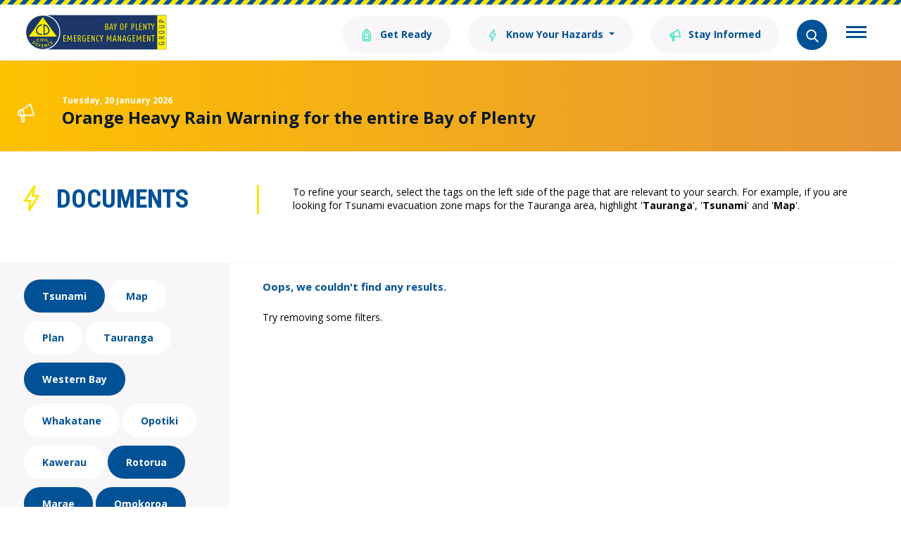

--- FILE ---
content_type: text/html; charset=utf-8
request_url: https://bopcivildefence.govt.nz/documents/?filter=Rotorua,Elected%20Officials,Report,Marae,Omokoroa,Annual%20Plan,Recovery,Western%20Bay,Guide,Tsunami
body_size: 29067
content:

<!doctype html>
<html lang="en-nz">
<head>
    <!-- Google Tag Manager -->
    <script>
        (function(w,d,s,l,i){w[l]=w[l]||[];w[l].push({'gtm.start':
                new Date().getTime(),event:'gtm.js'});var f=d.getElementsByTagName(s)[0],
                j=d.createElement(s),dl=l!='dataLayer'?'&l='+l:'';j.async=true;j.src=
                'https://www.googletagmanager.com/gtm.js?id='+i+dl;f.parentNode.insertBefore(j,f);
                })(window,document,'script','dataLayer','GTM-53JLKTW');</script>
    <!-- End Google Tag Manager -->
    <!-- Meta Data -->
    <meta charset="utf-8">
    <meta http-equiv="x-ua-compatible" content="ie=edge">
    <title>Documents - Emergency Management Bay of Plenty </title>
    <meta name="description" content="Find a wealth of information about the things you can do to prepare yourself in the case of an emergency. ">
    <meta name="viewport" content="width=device-width, initial-scale=1">
    <!-- End Meta Data -->

    <!-- Place favicon.ico in the root directory -->
    <link rel="stylesheet" href="/assets/build/css/main.css">
    <link rel="stylesheet" href="/css/rte.css">
</head>
<body>
    

        <header id="mainNavigation">
            <div class="c-page-head u-clearfix">
                <div class="o-wrapper">
                    <a class="c-page-head__home-link" href="/" title="Bay of Plenty Civil Defence Emergency Management Group">
                        <img class="c-page-head__logo" src="/assets/build/images/logo.svg" alt="Bay of Plenty Civil Defence Emergency Management Group">
                    </a>
                    <div class="c-page-head__burger">
                        <button class="c-hamburger"
                                type="button"
                                title="Sub Navigation"
                                data-toggle="collapse"
                                data-target="#collapseMenu"
                                aria-expanded="false"
                                aria-controls="collapseMenu">
                            <span class="c-hamburger__box">
                                <span class="c-hamburger__inner"></span>
                            </span>
                        </button>
                    </div>
                    <nav class="c-page-head__nav">
                                    <ul class="c-topnav">

                                            <li class="c-topnav__item">
                                                                <a class="c-topnav__btn c-btn c-btn c-btn--secondary"
                                           href="/get-ready/">
                                                                    <span class="c-btn__icon">
                                                                            <img src="/media/ehzjaczt/menu-bag.svg" alt="">
                                                                    </span>
                                                                    Get Ready
                                                                </a>
                                            </li>
                                            <li class="c-topnav__item">
                                                            <div class="dropdown">
                                                                <span class="c-topnav__btn c-btn c-btn--secondary dropdown-toggle"
                                               id="#dropdownMenuButton1"
                                               data-toggle="dropdown"
                                               aria-haspopup="true"
                                               aria-expanded="false"
                                               role="navigation">
                                                                        <span class="c-btn__icon">
                                                                            <img src="/media/scniip5d/menu-bolt.svg" alt="">
                                                                        </span>
                                                                    <span class="c-btn__longtext">
                                                                        Know Your Hazards
                                                                    </span>
                                                                    <span class="c-btn__shorttext">
                                                                        Know Your Hazards
                                                                    </span>
                                                                </span>
                                                                <div class="dropdown-menu" aria-labelledby="#dropdownMenuButton1">
                    <a class="dropdown-item" 
                        href="/know-your-hazards/tsunami/">
                        Tsunami
                    </a>
                    <a class="dropdown-item" 
                        href="/know-your-hazards/severe-weather/">
                        Severe Weather
                    </a>
                    <a class="dropdown-item" 
                        href="/know-your-hazards/flood/">
                        Flood
                    </a>
                    <a class="dropdown-item" 
                        href="/know-your-hazards/landslides/">
                        Landslides
                    </a>
                    <a class="dropdown-item" 
                        href="/know-your-hazards/volcanic-activity/">
                        Volcanic Activity
                    </a>
                    <a class="dropdown-item" 
                        href="/know-your-hazards/earthquake/">
                        Earthquake
                    </a>
                    <a class="dropdown-item" 
                        href="/know-your-hazards/utilities-disruption/">
                        Utilities Disruption
                    </a>
                                                                </div>
                                                            </div>
                                            </li>
                                            <li class="c-topnav__item">
                                                                <a class="c-topnav__btn c-btn c-btn c-btn--secondary"
                                           href="/stay-informed/">
                                                                    <span class="c-btn__icon">
                                                                            <img src="/media/2hmevoqa/menu-megaphone.svg" alt="">
                                                                    </span>
                                                                    Stay Informed
                                                                </a>
                                            </li>

                                        <li class="c-topnav__item">
                                            <span class="[ c-topnav__btn c-topnav__btn--search ] c-btn"
                                       title="Search"
                                       data-toggle="collapse"
                                       data-target="#collapseSearch"
                                       aria-expanded="false"
                                       aria-controls="collapseSearch"
                                       role="search">
                                                <span class="c-btn__icon">
                                                    <img src="/media/moufhdwz/search.svg" alt="Search">
                                                </span>
                                            </span>
                                        </li>
                                    </ul>
                    </nav>
                </div>
            </div>

            <div>
                <nav class="c-subnav collapse" id="collapseMenu">
                    <div class="o-wrapper">
                                    <ul class="c-subnav__list">
                                            <li class="c-subnav__item">
                                                    <a class="c-subnav__link"
                                    href="/what-we-do/">
                                                        What We Do
                                                    </a>
                                            </li>
                                            <li class="c-subnav__item">
                                                    <a class="c-subnav__link"
                                    href="/news/">
                                                        News
                                                    </a>
                                            </li>
                                            <li class="c-subnav__item">
                                                    <a class="c-subnav__link"
                                    href="/contact-us/">
                                                        Contact Us
                                                    </a>
                                            </li>
                                            <li class="c-subnav__item">
                                                    <a class="c-subnav__link is-active"
                                    href="/documents/">
                                                        Documents
                                                    </a>
                                            </li>
                                            <li class="c-subnav__item">
                                                    <a class="c-subnav__link"
                                    href="/hazard-information/">
                                                        Hazard Information
                                                    </a>
                                            </li>
                                    </ul>
                    </div>
                </nav>
            </div>

            <div>
                <div class="[ c-band c-band--primary c-band--flush ] collapse" id="collapseSearch">
                    <div class="o-wrapper">
                        <div class="c-search-control">
                            <form method="get" action="/search/">
                                <div class="c-search-control__field">
                                    <label for="Search">
                                        <i class="c-search-control__icon">
                                            <img src="/media/moufhdwz/search.svg" alt="Search" width="24" height="24">
                                        </i>
                                    </label>
                                    <input class="c-search-control__input" placeholder="Search our site" name="Search" id="Search">
                                    <button 
                                        type="submit" 
                                        class="[ c-btn c-btn--circle c-btn--contrast ] c-search-control__submit">
                                        <i class="c-btn__icon">
                                            <svg viewBox="0 0 306 306"><title>Search</title><polygon points="94.4 0 58.7 35.7 176 153 58.7 270.3 94.4 306 247.4 153 "></polygon></svg>
                                        </i>
                                    </button>
                                </div>
                            </form>
                        </div>
                    </div>
                </div>
            </div>
        </header>

        <section class="[ c-status-banner c-status-banner--warning ] c-band">
            <div class="[ o-wrapper o-wrapper--wide ]">
                <div class="c-status-banner__inner">
                    <div class="c-status-banner__img">
                        <svg xmlns="http://www.w3.org/2000/svg" width="25" height="29"><g fill="none" fill-rule="evenodd" stroke="#FFFFFF" stroke-width="1.75" stroke-linecap="round" stroke-linejoin="round"><path d="M6.364 19.11l4.097-1.254-2.547-8.334-4.098 1.252z" /><path d="M10.596 17.845l13.483-.267-4.835-15.81L7.912 9.524M3.973 11.53c-1.847.565-2.877 2.545-2.304 4.423.574 1.878 2.536 2.945 4.383 2.38M7.085 19.057l-.22 6.458c-.027.9.67 1.66 1.557 1.696.184.01.362-.016.528-.067.636-.194 1.108-.78 1.13-1.493l.243-7.677" /></g></svg>
                    </div>
                    <div class="c-status-banner__body">
                        
                        <time class="c-status-banner__date" datetime="">Tuesday, 20 January 2026</time>
                        <h2 class="c-status-banner__title">Orange Heavy Rain Warning for the entire Bay of Plenty</h2>
                        
                    </div>
                </div>
            </div>
        </section>
    
            <section class="[ c-band c-band--large ]">
            <div class="o-wrapper">
                <div class="c-intro-block">
                    <div class="c-intro-block__lead">
                        <div class="o-flag c-intro-block__title">
                            <div class="o-flag__img" style="vertical-align: top;">
                                <img src="/media/kpwpxkz3/lightningbolt.svg" alt="">
                            </div>
                            <div class="o-flag__body">
                                <h1 class="c-intro-block__heading">
                                    Documents
                                </h1>
                            </div>
                        </div>
                    </div>
                    <div class="c-intro-block__content">
                        <p>To refine your search, select the tags on the left side of the page that are relevant to your search. For example, if you are looking for Tsunami evacuation zone maps for the Tauranga area, highlight '<strong>Tauranga</strong>', '<strong>Tsunami</strong>' and '<strong>Map</strong>'.&nbsp;</p>
                    </div>
                </div>
            </div>
        </section>
        <div class="[ o-wrapper o-wrapper--flush ]">
            <div class="[ o-layout o-layout--flush o-layout--stretch ] c-repository">
                <div class="o-layout__item u-1/4@desktop">
                    <aside class="c-repository__aside">
                        <ul class="o-list-bare c-tag-list">
                                    <li class="o-list-bare__item c-tag-list__item">
                                        <a href="/documents/?filter=Rotorua,Elected Officials,Report,Marae,Omokoroa,Annual Plan,Recovery,Western Bay,Guide" class="c-btn c-btn--contrast c-tag-list__btn is-active">Tsunami</a>
                                    </li>
                                    <li class="o-list-bare__item c-tag-list__item">
                                        <a href="/documents/?filter=Rotorua,Elected Officials,Report,Marae,Omokoroa,Annual Plan,Recovery,Western Bay,Guide,Tsunami,Map" class="c-btn c-btn--contrast c-tag-list__btn">Map</a>
                                    </li>
                                    <li class="o-list-bare__item c-tag-list__item">
                                        <a href="/documents/?filter=Rotorua,Elected Officials,Report,Marae,Omokoroa,Annual Plan,Recovery,Western Bay,Guide,Tsunami,Plan" class="c-btn c-btn--contrast c-tag-list__btn">Plan</a>
                                    </li>
                                    <li class="o-list-bare__item c-tag-list__item">
                                        <a href="/documents/?filter=Rotorua,Elected Officials,Report,Marae,Omokoroa,Annual Plan,Recovery,Western Bay,Guide,Tsunami,Tauranga" class="c-btn c-btn--contrast c-tag-list__btn">Tauranga</a>
                                    </li>
                                    <li class="o-list-bare__item c-tag-list__item">
                                        <a href="/documents/?filter=Rotorua,Elected Officials,Report,Marae,Omokoroa,Annual Plan,Recovery,Guide,Tsunami" class="c-btn c-btn--contrast c-tag-list__btn is-active">Western Bay</a>
                                    </li>
                                    <li class="o-list-bare__item c-tag-list__item">
                                        <a href="/documents/?filter=Rotorua,Elected Officials,Report,Marae,Omokoroa,Annual Plan,Recovery,Western Bay,Guide,Tsunami,Whakatane" class="c-btn c-btn--contrast c-tag-list__btn">Whakatane</a>
                                    </li>
                                    <li class="o-list-bare__item c-tag-list__item">
                                        <a href="/documents/?filter=Rotorua,Elected Officials,Report,Marae,Omokoroa,Annual Plan,Recovery,Western Bay,Guide,Tsunami,Opotiki" class="c-btn c-btn--contrast c-tag-list__btn">Opotiki</a>
                                    </li>
                                    <li class="o-list-bare__item c-tag-list__item">
                                        <a href="/documents/?filter=Rotorua,Elected Officials,Report,Marae,Omokoroa,Annual Plan,Recovery,Western Bay,Guide,Tsunami,Kawerau" class="c-btn c-btn--contrast c-tag-list__btn">Kawerau</a>
                                    </li>
                                    <li class="o-list-bare__item c-tag-list__item">
                                        <a href="/documents/?filter=Elected Officials,Report,Marae,Omokoroa,Annual Plan,Recovery,Western Bay,Guide,Tsunami" class="c-btn c-btn--contrast c-tag-list__btn is-active">Rotorua</a>
                                    </li>
                                    <li class="o-list-bare__item c-tag-list__item">
                                        <a href="/documents/?filter=Rotorua,Elected Officials,Report,Omokoroa,Annual Plan,Recovery,Western Bay,Guide,Tsunami" class="c-btn c-btn--contrast c-tag-list__btn is-active">Marae</a>
                                    </li>
                                    <li class="o-list-bare__item c-tag-list__item">
                                        <a href="/documents/?filter=Rotorua,Elected Officials,Report,Marae,Annual Plan,Recovery,Western Bay,Guide,Tsunami" class="c-btn c-btn--contrast c-tag-list__btn is-active">Omokoroa</a>
                                    </li>
                                    <li class="o-list-bare__item c-tag-list__item">
                                        <a href="/documents/?filter=Rotorua,Elected Officials,Marae,Omokoroa,Annual Plan,Recovery,Western Bay,Guide,Tsunami" class="c-btn c-btn--contrast c-tag-list__btn is-active">Report</a>
                                    </li>
                                    <li class="o-list-bare__item c-tag-list__item">
                                        <a href="/documents/?filter=Rotorua,Elected Officials,Report,Marae,Omokoroa,Annual Plan,Recovery,Western Bay,Guide,Tsunami,Community Guide" class="c-btn c-btn--contrast c-tag-list__btn">Community Guide</a>
                                    </li>
                                    <li class="o-list-bare__item c-tag-list__item">
                                        <a href="/documents/?filter=Rotorua,Elected Officials,Report,Marae,Omokoroa,Annual Plan,Recovery,Western Bay,Guide,Tsunami,Annual Report" class="c-btn c-btn--contrast c-tag-list__btn">Annual Report</a>
                                    </li>
                                    <li class="o-list-bare__item c-tag-list__item">
                                        <a href="/documents/?filter=Rotorua,Elected Officials,Report,Marae,Omokoroa,Recovery,Western Bay,Guide,Tsunami" class="c-btn c-btn--contrast c-tag-list__btn is-active">Annual Plan</a>
                                    </li>
                                    <li class="o-list-bare__item c-tag-list__item">
                                        <a href="/documents/?filter=Rotorua,Elected Officials,Report,Marae,Omokoroa,Annual Plan,Recovery,Western Bay,Guide,Tsunami,Whakaari" class="c-btn c-btn--contrast c-tag-list__btn">Whakaari</a>
                                    </li>
                                    <li class="o-list-bare__item c-tag-list__item">
                                        <a href="/documents/?filter=Rotorua,Elected Officials,Report,Marae,Omokoroa,Annual Plan,Recovery,Western Bay,Guide,Tsunami,Offshore Island" class="c-btn c-btn--contrast c-tag-list__btn">Offshore Island</a>
                                    </li>
                                    <li class="o-list-bare__item c-tag-list__item">
                                        <a href="/documents/?filter=Rotorua,Elected Officials,Report,Marae,Omokoroa,Annual Plan,Recovery,Western Bay,Guide,Tsunami,Waihi" class="c-btn c-btn--contrast c-tag-list__btn">Waihi</a>
                                    </li>
                                    <li class="o-list-bare__item c-tag-list__item">
                                        <a href="/documents/?filter=Rotorua,Elected Officials,Report,Marae,Omokoroa,Annual Plan,Recovery,Western Bay,Guide,Tsunami,Te Puke" class="c-btn c-btn--contrast c-tag-list__btn">Te Puke</a>
                                    </li>
                                    <li class="o-list-bare__item c-tag-list__item">
                                        <a href="/documents/?filter=Rotorua,Elected Officials,Report,Marae,Omokoroa,Annual Plan,Recovery,Western Bay,Guide,Tsunami,CDEM" class="c-btn c-btn--contrast c-tag-list__btn">CDEM</a>
                                    </li>
                                    <li class="o-list-bare__item c-tag-list__item">
                                        <a href="/documents/?filter=Rotorua,Elected Officials,Report,Marae,Omokoroa,Annual Plan,Recovery,Western Bay,Guide,Tsunami,Business Resilience" class="c-btn c-btn--contrast c-tag-list__btn">Business Resilience</a>
                                    </li>
                        </ul>
                    </aside>
                </div>

                <div class="o-layout__item u-3/4@desktop">
                    <ul class="o-list-bare c-list-block">
                                <li class="o-list-bare__item c-list-block__item">
                                    <p class="u-lead">
                                        Oops, we couldn't find any results.
                                    </p>
                                    <p>
                                        Try removing some filters.
                                    </p>
                                </li>
                    </ul>
                </div>
            </div>
        </div>


    <footer class="c-page-foot">
        <div class="o-wrapper">
            <div class="c-page-foot__head">
                <div class="o-layout o-layout--middle">
                    <div class="o-layout__item u-2/3@tablet">
                        <ul class="o-list-inline">
            <li class="o-list-inline__item">
                    <a href="/stay-informed/" class="c-btn c-btn--arrow c-page-foot__head-link" target="_blank">
                                    <span class="c-btn__icon">
                                        <svg xmlns="http://www.w3.org/2000/svg" width="15" height="17"><g transform="matrix(.956305 -.292372 .292372 .956305 -1 3.800832)" stroke="#ffe300" fill="none" stroke-linejoin="round" stroke-width="1.5"><path d="M2.58 8.571h2.41V3.668H2.58z"/><path d="M5.065 8.588l7.298 2.074V1.361L4.99 3.669m-2.449.432c-1.087 0-1.967.896-1.967 2s.88 2.002 1.967 2.002m.436.559l-1.18 3.439c-.163.479.086 1.003.558 1.168a.87.87 0 0 0 .295.051c.374 0 .724-.237.853-.618l1.393-4.09" stroke-linecap="round"/></g></svg>
                                    </span>
                        Stay Informed
                        <span class="c-btn__icon c-btn__icon--arrow">
                            <svg viewBox="0 0 306 306"><polygon points="94.4 0 58.7 35.7 176 153 58.7 270.3 94.4 306 247.4 153 " /></svg>
                        </span>
                    </a>
            </li>
            <li class="o-list-inline__item">
                    <a href="https://getready.govt.nz/prepared/household/make-a-plan" class="c-btn c-btn--arrow c-page-foot__head-link" target="_blank">
                                    <span class="c-btn__icon">
                                        <svg xmlns="http://www.w3.org/2000/svg" width="16" height="16"><g transform="matrix(.707107 .707107 -.707107 .707107 11.727922 0)" stroke="#ffe300" fill="none" stroke-width="1.5"><path d="M5.7 3.017C5.7 1.464 4.469.205 2.95.205S.2 1.464.2 3.017v.563h5.5v-.562z"/><path d="M5.7 3.58v10.023l-2.8 4.142-2.7-4.142V3.58"/><path d="M.2 13.602l2.75-1.227V3.58m0 8.795l2.75 1.227"/></g></svg>
                                    </span>
                        Create a Plan
                        <span class="c-btn__icon c-btn__icon--arrow">
                            <svg viewBox="0 0 306 306"><polygon points="94.4 0 58.7 35.7 176 153 58.7 270.3 94.4 306 247.4 153 " /></svg>
                        </span>
                    </a>
            </li>
</ul>
                    </div>
                    <div class="o-layout__item u-1/3@tablet">
                        <p class="c-page-foot__disclaimer"></p>
                    </div>
                </div>
            </div>

            <div class="c-page-foot__main">
                <div class="o-layout">
                    <div class="o-layout__item u-2/3@tablet">
        <nav class="c-page-foot__nav">
            <ul class="o-layout">
                    <li class="o-layout__item u-1/2 u-1/4@desktop">
                            <a href="/documents/" class="c-page-foot__link">Documents</a>
                    </li>
                    <li class="o-layout__item u-1/2 u-1/4@desktop">
                            <a href="https://experience.arcgis.com/experience/95e1cfa7733b46a7b85179556e1937c3/?appid=351747f1ca8347c483371b822198bba8" target="_blank" class="c-page-foot__link">Bay Hazards Viewer</a>
                    </li>
                    <li class="o-layout__item u-1/2 u-1/4@desktop">
                            <a href="https://www.boprc.govt.nz/privacystatement" class="c-page-foot__link">Privacy Statement</a>
                    </li>
                    <li class="o-layout__item u-1/2 u-1/4@desktop">
                            <a href="https://www.boprc.govt.nz/terms-of-use" class="c-page-foot__link">Website Terms of Use</a>
                    </li>
            </ul>
        </nav>
                    </div>
                    <div class="o-layout__item u-1/3@tablet">
                            <ul class="c-social o-list-inline">
                <li class="c-social__item o-list-inline__item">
                    <a href="https://www.facebook.com/BOPCivilDefence" class="c-social__btn" title="Facebook" target="_blank">
                                <img src="/assets/build/images/facebook.svg" alt="Facebook">
                    </a>
                </li>
                <li class="c-social__item o-list-inline__item">
                    <a href="https://twitter.com/bopcivildefence?lang=en" class="c-social__btn" title="Twitter" target="_blank">
                                <img src="/assets/build/images/twitter.svg" alt="Twitter">
                    </a>
                </li>
                <li class="c-social__item o-list-inline__item">
                    <a href="https://www.youtube.com/channel/UCVxQsER_2fHBkE4vZ1m9ybA" class="c-social__btn" title="YouTube" target="_blank">
                                <img src="/assets/build/images/youtube.svg" alt="YouTube">
                    </a>
                </li>
        <li class="c-social__item o-list-inline__item">
            <img alt="shielded" id="shielded-logo" src="https://shielded.co.nz/img/custom-logo.png" height="40" width="40" style="cursor: pointer; margin: 0px auto; display: inherit; margin-top: -30px;">
<script src="https://staticcdn.co.nz/embed/embed.js"></script>
<script>
    (function () {
        window.onload = function(){
            var frameName = new ds07o6pcmkorn({
                openElementId: "#shielded-logo",
                modalID: "modal",
            });
            frameName.init();
        }
    })();
</script>
        </li>
    </ul>

                    </div>
                </div>
            </div>
        </div>  
    </footer>

    <script src="/assets/build/js/vendor.js"></script>
    <script src="/assets/build/js/scripts.js"></script>
</body>
</html>



--- FILE ---
content_type: text/css
request_url: https://bopcivildefence.govt.nz/css/rte.css
body_size: 915
content:


/**umb_name:H1*/
h1 {
	font-size: 36px;
	font-weight: bold;
	line-height: 1.11111;
	text-transform: uppercase;
}

/**umb_name:H2*/
h2 {
	font-size: 28px;
	font-weight: bold;
	line-height: 1.42857;
	text-transform: uppercase;
}

/**umb_name:H3*/
h3 {
	font-size: 24px;
	font-weight: bold;
	line-height: 1.66667;
	text-transform: uppercase;
}

/**umb_name:H4*/
h4 {
	font-size: 20px;
	font-weight: bold;
	line-height: 1;
}

/**umb_name:H5*/
h5 {
	font-size: 18px;
	font-weight: bold;
	line-height: 1.11111;
}

/**umb_name:Lead*/
.u-lead {
	font-size: 15px;
	line-height: 1.33333;
	font-weight: bold;
	color: #015197;
}

/**umb_name:paragraph*/
p {
}

/**umb_name:numbered-list*/
.c-numbered-list {
	list-style: none;
	counter-reset: li;
	margin-left: 0;
	padding-left: 0;
}

/**umb_name:Tile*/
.tile {
	display: inline-block;
	padding-bottom: 7px;
}


--- FILE ---
content_type: image/svg+xml
request_url: https://bopcivildefence.govt.nz/media/2hmevoqa/menu-megaphone.svg
body_size: 1748
content:
<?xml version="1.0" encoding="UTF-8"?>
<svg width="15px" height="16px" viewBox="0 0 15 16" version="1.1" xmlns="http://www.w3.org/2000/svg" xmlns:xlink="http://www.w3.org/1999/xlink">
    <!-- Generator: Sketch 46.2 (44496) - http://www.bohemiancoding.com/sketch -->
    <title>Menu Megaphone</title>
    <desc>Created with Sketch.</desc>
    <defs></defs>
    <g id="Page-1" stroke="none" stroke-width="1" fill="none" fill-rule="evenodd" stroke-linecap="round" stroke-linejoin="round">
        <g id="Home" transform="translate(-1135.000000, -45.000000)" stroke="#50E3C2" stroke-width="1.5">
            <g id="Menu-Megaphone" transform="translate(1142.500000, 53.000000) rotate(-17.000000) translate(-1142.500000, -53.000000) translate(1136.000000, 46.000000)">
                <polygon id="Stroke-1" points="2.58011765 8.57142222 4.99047059 8.57142222 4.99047059 3.66831111 2.58011765 3.66831111"></polygon>
                <g id="Group-8" transform="translate(0.000000, 0.680867)">
                    <polyline id="Stroke-2" points="5.0648 7.90665556 12.3623882 9.98098889 12.3623882 0.680322222 4.98985882 2.98798889"></polyline>
                    <path d="M2.54065882,3.42004444 C1.45401176,3.42004444 0.573835294,4.31604444 0.573835294,5.42048889 C0.573835294,6.52571111 1.45401176,7.42248889 2.54065882,7.42248889" id="Stroke-4"></path>
                    <path d="M2.97677059,7.98108889 L1.79682941,11.4196444 C1.63394706,11.8987556 1.88324118,12.4222 2.35506471,12.5878667 C2.45218235,12.6228667 2.55235882,12.6384222 2.65024118,12.6384222 C3.02418235,12.6384222 3.37441765,12.4012 3.50365294,12.0208667 L4.89694706,7.93053333" id="Stroke-6"></path>
                </g>
            </g>
        </g>
    </g>
</svg>